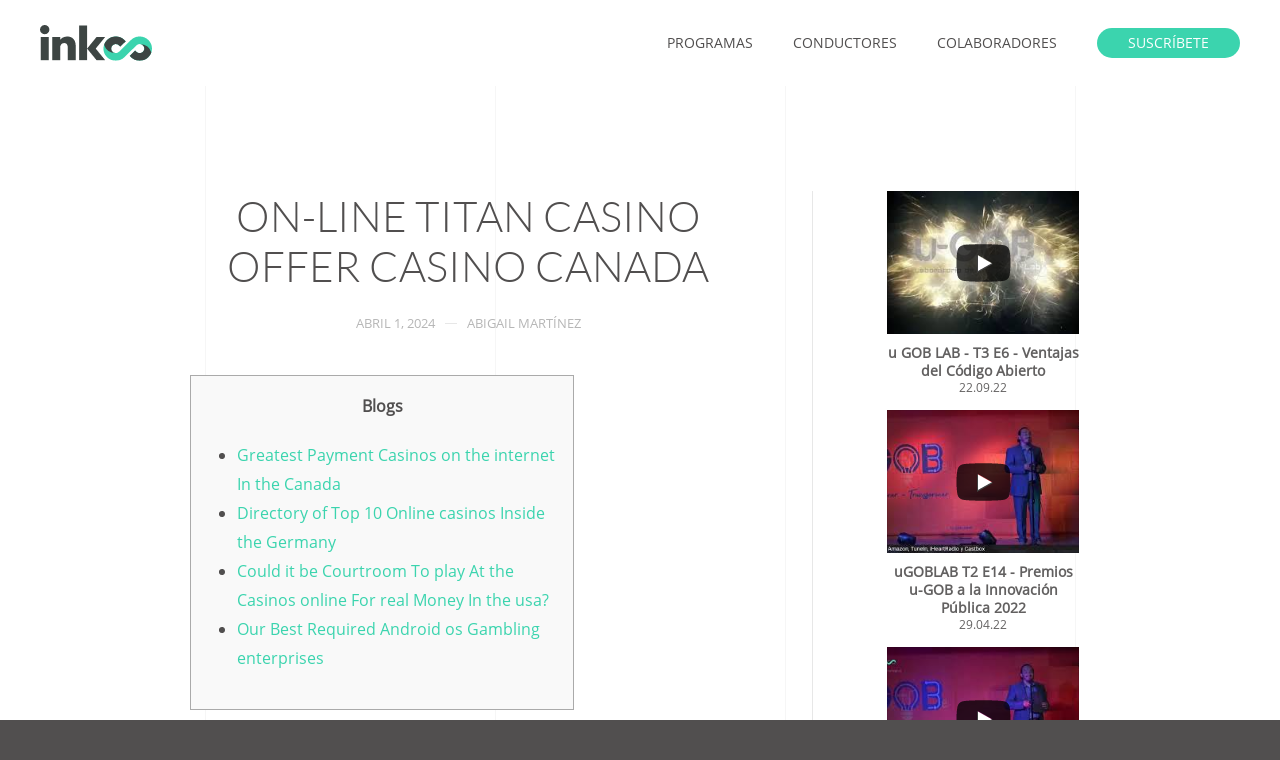

--- FILE ---
content_type: text/html; charset=utf-8
request_url: https://www.google.com/recaptcha/api2/aframe
body_size: 258
content:
<!DOCTYPE HTML><html><head><meta http-equiv="content-type" content="text/html; charset=UTF-8"></head><body><script nonce="rBx6mq1QsB963dtkGK2v0Q">/** Anti-fraud and anti-abuse applications only. See google.com/recaptcha */ try{var clients={'sodar':'https://pagead2.googlesyndication.com/pagead/sodar?'};window.addEventListener("message",function(a){try{if(a.source===window.parent){var b=JSON.parse(a.data);var c=clients[b['id']];if(c){var d=document.createElement('img');d.src=c+b['params']+'&rc='+(localStorage.getItem("rc::a")?sessionStorage.getItem("rc::b"):"");window.document.body.appendChild(d);sessionStorage.setItem("rc::e",parseInt(sessionStorage.getItem("rc::e")||0)+1);localStorage.setItem("rc::h",'1769062396747');}}}catch(b){}});window.parent.postMessage("_grecaptcha_ready", "*");}catch(b){}</script></body></html>

--- FILE ---
content_type: application/javascript
request_url: https://www.inkoo.mx/wp-includes/js/wp-api.min.js?ver=5.9.9
body_size: 14686
content:
/*! This file is auto-generated */
!function(e){"use strict";e.wp=e.wp||{},wp.api=wp.api||new function(){this.models={},this.collections={},this.views={}},wp.api.versionString=wp.api.versionString||"wp/v2/",!_.isFunction(_.includes)&&_.isFunction(_.contains)&&(_.includes=_.contains)}(window),function(e){"use strict";var t,i;e.wp=e.wp||{},wp.api=wp.api||{},wp.api.utils=wp.api.utils||{},wp.api.getModelByRoute=function(t){return _.find(wp.api.models,function(e){return e.prototype.route&&t===e.prototype.route.index})},wp.api.getCollectionByRoute=function(t){return _.find(wp.api.collections,function(e){return e.prototype.route&&t===e.prototype.route.index})},Date.prototype.toISOString||(t=function(e){return i=1===(i=String(e)).length?"0"+i:i},Date.prototype.toISOString=function(){return this.getUTCFullYear()+"-"+t(this.getUTCMonth()+1)+"-"+t(this.getUTCDate())+"T"+t(this.getUTCHours())+":"+t(this.getUTCMinutes())+":"+t(this.getUTCSeconds())+"."+String((this.getUTCMilliseconds()/1e3).toFixed(3)).slice(2,5)+"Z"}),wp.api.utils.parseISO8601=function(e){var t,i,n,o,s=0,a=[1,4,5,6,7,10,11];if(i=/^(\d{4}|[+\-]\d{6})(?:-(\d{2})(?:-(\d{2}))?)?(?:T(\d{2}):(\d{2})(?::(\d{2})(?:\.(\d{3}))?)?(?:(Z)|([+\-])(\d{2})(?::(\d{2}))?)?)?$/.exec(e)){for(n=0;o=a[n];++n)i[o]=+i[o]||0;i[2]=(+i[2]||1)-1,i[3]=+i[3]||1,"Z"!==i[8]&&void 0!==i[9]&&(s=60*i[10]+i[11],"+"===i[9]&&(s=0-s)),t=Date.UTC(i[1],i[2],i[3],i[4],i[5]+s,i[6],i[7])}else t=Date.parse?Date.parse(e):NaN;return t},wp.api.utils.getRootUrl=function(){return e.location.origin?e.location.origin+"/":e.location.protocol+"//"+e.location.host+"/"},wp.api.utils.capitalize=function(e){return _.isUndefined(e)?e:e.charAt(0).toUpperCase()+e.slice(1)},wp.api.utils.capitalizeAndCamelCaseDashes=function(e){return _.isUndefined(e)?e:(e=wp.api.utils.capitalize(e),wp.api.utils.camelCaseDashes(e))},wp.api.utils.camelCaseDashes=function(e){return e.replace(/-([a-z])/g,function(e){return e[1].toUpperCase()})},wp.api.utils.extractRoutePart=function(e,t,i,n){return t=t||1,i=i||wp.api.versionString,e=(e=0===e.indexOf("/"+i)?e.substr(i.length+1):e).split("/"),n&&(e=e.reverse()),_.isUndefined(e[--t])?"":e[t]},wp.api.utils.extractParentName=function(e){var t=e.lastIndexOf("_id>[\\d]+)/");return t<0?"":((t=(t=e.substr(0,t-1)).split("/")).pop(),t=t.pop())},wp.api.utils.decorateFromRoute=function(e,t){_.each(e,function(e){_.includes(e.methods,"POST")||_.includes(e.methods,"PUT")?_.isEmpty(e.args)||(_.isEmpty(t.prototype.args)?t.prototype.args=e.args:t.prototype.args=_.extend(t.prototype.args,e.args)):_.includes(e.methods,"GET")&&(_.isEmpty(e.args)||(_.isEmpty(t.prototype.options)?t.prototype.options=e.args:t.prototype.options=_.extend(t.prototype.options,e.args)))})},wp.api.utils.addMixinsAndHelpers=function(t,e,i){function n(e,t,i,n,o){var s,a=jQuery.Deferred(),e=e.get("_embedded")||{};return _.isNumber(t)&&0!==t?(s=(s=e[n]?_.findWhere(e[n],{id:t}):s)||{id:t},(s=new wp.api.models[i](s)).get(o)?a.resolve(s):s.fetch({success:function(e){a.resolve(e)},error:function(e,t){a.reject(t)}}),a.promise()):(a.reject(),a)}function p(e,t){_.each(e.models,function(e){e.set("parent_post",t)})}var o=!1,s=["date","modified","date_gmt","modified_gmt"],a={setDate:function(e,t){t=t||"date";if(_.indexOf(s,t)<0)return!1;this.set(t,e.toISOString())},getDate:function(e){var t=e||"date",e=this.get(t);return!(_.indexOf(s,t)<0||_.isNull(e))&&new Date(wp.api.utils.parseISO8601(e))}},r={getMeta:function(e){return this.get("meta")[e]},getMetas:function(){return this.get("meta")},setMetas:function(e){var t=this.get("meta");_.extend(t,e),this.set("meta",t)},setMeta:function(e,t){var i=this.get("meta");i[e]=t,this.set("meta",i)}},c={getRevisions:function(){return e=this,t="PostRevisions",s=o="",a=jQuery.Deferred(),r=e.get("id"),e=e.get("_embedded")||{},_.isNumber(r)&&0!==r?(_.isUndefined(i)||_.isUndefined(e[i])?o={parent:r}:s=_.isUndefined(n)?e[i]:e[i][n],o=new wp.api.collections[t](s,o),_.isUndefined(o.models[0])?o.fetch({success:function(e){p(e,r),a.resolve(e)},error:function(e,t){a.reject(t)}}):(p(o,r),a.resolve(o)),a.promise()):(a.reject(),a);var e,t,i,n,o,s,a,r}},d={getTags:function(){var e=this.get("tags"),t=new wp.api.collections.Tags;return _.isEmpty(e)?jQuery.Deferred().resolve([]):t.fetch({data:{include:e}})},setTags:function(e){var i,n=this,o=[];if(_.isString(e))return!1;_.isArray(e)?(new wp.api.collections.Tags).fetch({data:{per_page:100},success:function(t){_.each(e,function(e){(i=new wp.api.models.Tag(t.findWhere({slug:e}))).set("parent_post",n.get("id")),o.push(i)}),e=new wp.api.collections.Tags(o),n.setTagsWithCollection(e)}}):this.setTagsWithCollection(e)},setTagsWithCollection:function(e){return this.set("tags",e.pluck("id")),this.save()}},l={getCategories:function(){var e=this.get("categories"),t=new wp.api.collections.Categories;return _.isEmpty(e)?jQuery.Deferred().resolve([]):t.fetch({data:{include:e}})},setCategories:function(e){var i,n=this,o=[];if(_.isString(e))return!1;_.isArray(e)?(new wp.api.collections.Categories).fetch({data:{per_page:100},success:function(t){_.each(e,function(e){(i=new wp.api.models.Category(t.findWhere({slug:e}))).set("parent_post",n.get("id")),o.push(i)}),e=new wp.api.collections.Categories(o),n.setCategoriesWithCollection(e)}}):this.setCategoriesWithCollection(e)},setCategoriesWithCollection:function(e){return this.set("categories",e.pluck("id")),this.save()}},u={getAuthorUser:function(){return n(this,this.get("author"),"User","author","name")}},g={getFeaturedMedia:function(){return n(this,this.get("featured_media"),"Media","wp:featuredmedia","source_url")}};return _.isUndefined(t.prototype.args)?t:(_.each(s,function(e){_.isUndefined(t.prototype.args[e])||(o=!0)}),o&&(t=t.extend(a)),_.isUndefined(t.prototype.args.author)||(t=t.extend(u)),_.isUndefined(t.prototype.args.featured_media)||(t=t.extend(g)),_.isUndefined(t.prototype.args.categories)||(t=t.extend(l)),_.isUndefined(t.prototype.args.meta)||(t=t.extend(r)),_.isUndefined(t.prototype.args.tags)||(t=t.extend(d)),t=_.isUndefined(i.collections[e+"Revisions"])?t:t.extend(c))}}(window),function(){"use strict";var i=window.wpApiSettings||{},e=["Comment","Media","Comment","Post","Page","Status","Taxonomy","Type"];wp.api.WPApiBaseModel=Backbone.Model.extend({initialize:function(){-1===_.indexOf(e,this.name)&&(this.requireForceForDelete=!0)},sync:function(e,t,i){var n;return i=i||{},_.isNull(t.get("date_gmt"))&&t.unset("date_gmt"),_.isEmpty(t.get("slug"))&&t.unset("slug"),_.isFunction(t.nonce)&&!_.isEmpty(t.nonce())&&(n=i.beforeSend,i.beforeSend=function(e){if(e.setRequestHeader("X-WP-Nonce",t.nonce()),n)return n.apply(this,arguments)},i.complete=function(e){e=e.getResponseHeader("X-WP-Nonce");e&&_.isFunction(t.nonce)&&t.nonce()!==e&&t.endpointModel.set("nonce",e)}),this.requireForceForDelete&&"delete"===e&&(t.url=t.url()+"?force=true"),Backbone.sync(e,t,i)},save:function(e,t){return!(!_.includes(this.methods,"PUT")&&!_.includes(this.methods,"POST"))&&Backbone.Model.prototype.save.call(this,e,t)},destroy:function(e){return!!_.includes(this.methods,"DELETE")&&Backbone.Model.prototype.destroy.call(this,e)}}),wp.api.models.Schema=wp.api.WPApiBaseModel.extend({defaults:{_links:{},namespace:null,routes:{}},initialize:function(e,t){t=t||{},wp.api.WPApiBaseModel.prototype.initialize.call(this,e,t),this.apiRoot=t.apiRoot||i.root,this.versionString=t.versionString||i.versionString},url:function(){return this.apiRoot+this.versionString}})}(),function(){"use strict";window.wpApiSettings;wp.api.WPApiBaseCollection=Backbone.Collection.extend({initialize:function(e,t){this.state={data:{},currentPage:null,totalPages:null,totalObjects:null},_.isUndefined(t)?this.parent="":this.parent=t.parent},sync:function(e,t,i){var n,o,s=this;return i=i||{},_.isFunction(t.nonce)&&!_.isEmpty(t.nonce())&&(n=i.beforeSend,i.beforeSend=function(e){if(e.setRequestHeader("X-WP-Nonce",t.nonce()),n)return n.apply(s,arguments)},i.complete=function(e){e=e.getResponseHeader("X-WP-Nonce");e&&_.isFunction(t.nonce)&&t.nonce()!==e&&t.endpointModel.set("nonce",e)}),"read"===e&&(i.data?(s.state.data=_.clone(i.data),delete s.state.data.page):s.state.data=i.data={},void 0===i.data.page?(s.state.currentPage=null,s.state.totalPages=null,s.state.totalObjects=null):s.state.currentPage=i.data.page-1,o=i.success,i.success=function(e,t,i){if(_.isUndefined(i)||(s.state.totalPages=parseInt(i.getResponseHeader("x-wp-totalpages"),10),s.state.totalObjects=parseInt(i.getResponseHeader("x-wp-total"),10)),null===s.state.currentPage?s.state.currentPage=1:s.state.currentPage++,o)return o.apply(this,arguments)}),Backbone.sync(e,t,i)},more:function(e){if((e=e||{}).data=e.data||{},_.extend(e.data,this.state.data),void 0===e.data.page){if(!this.hasMore())return!1;null===this.state.currentPage||this.state.currentPage<=1?e.data.page=2:e.data.page=this.state.currentPage+1}return this.fetch(e)},hasMore:function(){return null===this.state.totalPages||null===this.state.totalObjects||null===this.state.currentPage?null:this.state.currentPage<this.state.totalPages}})}(),function(){"use strict";var o,s={},c=window.wpApiSettings||{};window.wp=window.wp||{},wp.api=wp.api||{},_.isEmpty(c)&&(c.root=window.location.origin+"/wp-json/"),o=Backbone.Model.extend({defaults:{apiRoot:c.root,versionString:wp.api.versionString,nonce:null,schema:null,models:{},collections:{}},initialize:function(){var e,t=this;Backbone.Model.prototype.initialize.apply(t,arguments),e=jQuery.Deferred(),t.schemaConstructed=e.promise(),t.schemaModel=new wp.api.models.Schema(null,{apiRoot:t.get("apiRoot"),versionString:t.get("versionString"),nonce:t.get("nonce")}),t.schemaModel.once("change",function(){t.constructFromSchema(),e.resolve(t)}),t.get("schema")?t.schemaModel.set(t.schemaModel.parse(t.get("schema"))):!_.isUndefined(sessionStorage)&&(_.isUndefined(c.cacheSchema)||c.cacheSchema)&&sessionStorage.getItem("wp-api-schema-model"+t.get("apiRoot")+t.get("versionString"))?t.schemaModel.set(t.schemaModel.parse(JSON.parse(sessionStorage.getItem("wp-api-schema-model"+t.get("apiRoot")+t.get("versionString"))))):t.schemaModel.fetch({success:function(e){if(!_.isUndefined(sessionStorage)&&(_.isUndefined(c.cacheSchema)||c.cacheSchema))try{sessionStorage.setItem("wp-api-schema-model"+t.get("apiRoot")+t.get("versionString"),JSON.stringify(e))}catch(e){}},error:function(e){window.console.log(e)}})},constructFromSchema:function(){var s=this,a=c.mapping||{models:{Categories:"Category",Comments:"Comment",Pages:"Page",PagesMeta:"PageMeta",PagesRevisions:"PageRevision",Posts:"Post",PostsCategories:"PostCategory",PostsRevisions:"PostRevision",PostsTags:"PostTag",Schema:"Schema",Statuses:"Status",Tags:"Tag",Taxonomies:"Taxonomy",Types:"Type",Users:"User"},collections:{PagesMeta:"PageMeta",PagesRevisions:"PageRevisions",PostsCategories:"PostCategories",PostsMeta:"PostMeta",PostsRevisions:"PostRevisions",PostsTags:"PostTags"}},e=s.get("modelEndpoints"),i=new RegExp("(?:.*[+)]|/("+e.join("|")+"))$"),n=[],o=[],r=s.get("apiRoot").replace(wp.api.utils.getRootUrl(),""),p={models:{},collections:{}};_.each(s.schemaModel.get("routes"),function(e,t){t!==s.get(" versionString")&&t!==r&&t!=="/"+s.get("versionString").slice(0,-1)&&(i.test(t)?n:o).push({index:t,route:e})}),_.each(n,function(e){var t,i=wp.api.utils.extractRoutePart(e.index,2,s.get("versionString"),!0),n=wp.api.utils.extractRoutePart(e.index,1,s.get("versionString"),!1),o=wp.api.utils.extractRoutePart(e.index,1,s.get("versionString"),!0);n===s.get("versionString")&&(n=""),"me"===o&&(i="me"),""!==n&&n!==i?(t=wp.api.utils.capitalizeAndCamelCaseDashes(n)+wp.api.utils.capitalizeAndCamelCaseDashes(i),t=a.models[t]||t,p.models[t]=wp.api.WPApiBaseModel.extend({url:function(){var e=s.get("apiRoot")+s.get("versionString")+n+"/"+(_.isUndefined(this.get("parent"))||0===this.get("parent")?_.isUndefined(this.get("parent_post"))?"":this.get("parent_post")+"/":this.get("parent")+"/")+i;return _.isUndefined(this.get("id"))||(e+="/"+this.get("id")),e},nonce:function(){return s.get("nonce")},endpointModel:s,route:e,name:t,methods:e.route.methods,endpoints:e.route.endpoints})):(t=wp.api.utils.capitalizeAndCamelCaseDashes(i),t=a.models[t]||t,p.models[t]=wp.api.WPApiBaseModel.extend({url:function(){var e=s.get("apiRoot")+s.get("versionString")+("me"===i?"users/me":i);return _.isUndefined(this.get("id"))||(e+="/"+this.get("id")),e},nonce:function(){return s.get("nonce")},endpointModel:s,route:e,name:t,methods:e.route.methods,endpoints:e.route.endpoints})),wp.api.utils.decorateFromRoute(e.route.endpoints,p.models[t],s.get("versionString"))}),_.each(o,function(e){var t,i,n=e.index.slice(e.index.lastIndexOf("/")+1),o=wp.api.utils.extractRoutePart(e.index,1,s.get("versionString"),!1);""!==o&&o!==n&&s.get("versionString")!==o?(t=wp.api.utils.capitalizeAndCamelCaseDashes(o)+wp.api.utils.capitalizeAndCamelCaseDashes(n),i=a.models[t]||t,t=a.collections[t]||t,p.collections[t]=wp.api.WPApiBaseCollection.extend({url:function(){return s.get("apiRoot")+s.get("versionString")+o+"/"+(_.isUndefined(this.parent)||""===this.parent?_.isUndefined(this.get("parent_post"))?"":this.get("parent_post")+"/":this.parent+"/")+n},model:function(e,t){return new p.models[i](e,t)},nonce:function(){return s.get("nonce")},endpointModel:s,name:t,route:e,methods:e.route.methods})):(t=wp.api.utils.capitalizeAndCamelCaseDashes(n),i=a.models[t]||t,t=a.collections[t]||t,p.collections[t]=wp.api.WPApiBaseCollection.extend({url:function(){return s.get("apiRoot")+s.get("versionString")+n},model:function(e,t){return new p.models[i](e,t)},nonce:function(){return s.get("nonce")},endpointModel:s,name:t,route:e,methods:e.route.methods})),wp.api.utils.decorateFromRoute(e.route.endpoints,p.collections[t])}),_.each(p.models,function(e,t){p.models[t]=wp.api.utils.addMixinsAndHelpers(e,t,p)}),s.set("models",p.models),s.set("collections",p.collections)}}),wp.api.endpoints=new Backbone.Collection,wp.api.init=function(e){var t,i,n={};return e=e||{},n.nonce=_.isString(e.nonce)?e.nonce:c.nonce||"",n.apiRoot=e.apiRoot||c.root||"/wp-json",n.versionString=e.versionString||c.versionString||"wp/v2/",n.schema=e.schema||null,n.modelEndpoints=e.modelEndpoints||["me","settings"],n.schema||n.apiRoot!==c.root||n.versionString!==c.versionString||(n.schema=c.schema),s[n.apiRoot+n.versionString]||(t=(t=wp.api.endpoints.findWhere({apiRoot:n.apiRoot,versionString:n.versionString}))||new o(n),e=(i=jQuery.Deferred()).promise(),t.schemaConstructed.done(function(e){wp.api.endpoints.add(e),wp.api.models=_.extend(wp.api.models,e.get("models")),wp.api.collections=_.extend(wp.api.collections,e.get("collections")),i.resolve(e)}),s[n.apiRoot+n.versionString]=e),s[n.apiRoot+n.versionString]},wp.api.loadPromise=wp.api.init()}();